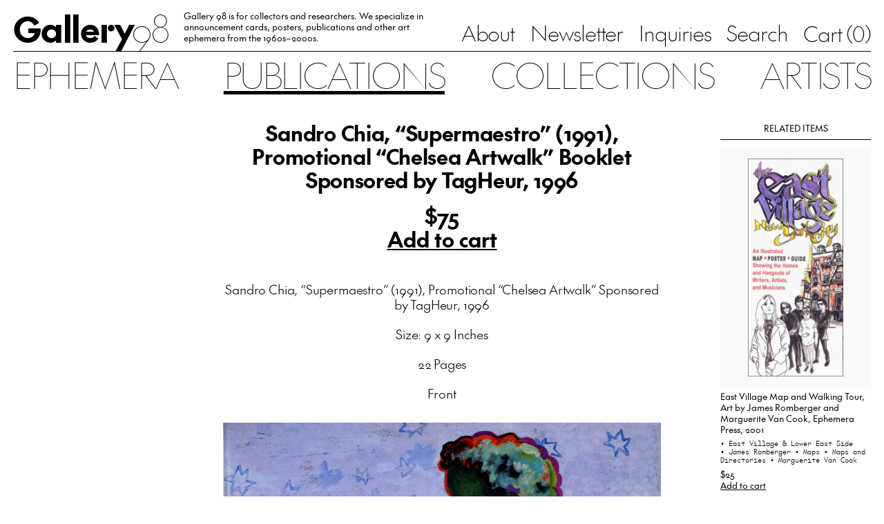

--- FILE ---
content_type: text/html; charset=UTF-8
request_url: https://gallery98.org/2022/sandro-chia-supermaestro-1991-promotional-chelsea-artwalk-booklet-sponsored-by-tagheur-1996/
body_size: 21135
content:
<!doctype html>
<html 
  lang="en-US" 
  class="no-js no-svg the-post"
>
  <head>
      <meta charset="UTF-8" />
      <title>
        Gallery 98 
                  | Sandro Chia, &#8220;Supermaestro&#8221; (1991), Promotional &#8220;Chelsea Artwalk&#8221; Booklet Sponsored by TagHeur, 1996
              </title>
      <meta http-equiv="Content-Type" content="text/html; charset=UTF-8" />
      <meta name="viewport" content="width=device-width, initial-scale=1">

              <link rel="icon" href="https://gallery98.org/wp-content/uploads/2023/08/favicon_black.png">
                  <script type="text/javascript">
            if (window.matchMedia && window.matchMedia('(prefers-color-scheme: dark)').matches) {
              var $favicon = document.documentElement.querySelector('link[rel="icon"]');
              if ($favicon) $favicon.href = "https://gallery98.org/wp-content/uploads/2023/08/favicon_white.png";
            }
          </script>
              
      <title>Sandro Chia, &#8220;Supermaestro&#8221; (1991), Promotional &#8220;Chelsea Artwalk&#8221; Booklet Sponsored by TagHeur, 1996 &#8211; Gallery 98</title>
<meta name='robots' content='max-image-preview:large' />
	<style>img:is([sizes="auto" i], [sizes^="auto," i]) { contain-intrinsic-size: 3000px 1500px }</style>
	<link rel="alternate" type="application/rss+xml" title="Gallery 98 &raquo; Feed" href="https://gallery98.org/feed/" />
<link rel="alternate" type="application/rss+xml" title="Gallery 98 &raquo; Comments Feed" href="https://gallery98.org/comments/feed/" />
<script type="text/javascript">
/* <![CDATA[ */
window._wpemojiSettings = {"baseUrl":"https:\/\/s.w.org\/images\/core\/emoji\/15.0.3\/72x72\/","ext":".png","svgUrl":"https:\/\/s.w.org\/images\/core\/emoji\/15.0.3\/svg\/","svgExt":".svg","source":{"concatemoji":"https:\/\/gallery98.org\/wp-includes\/js\/wp-emoji-release.min.js?ver=6.7.4"}};
/*! This file is auto-generated */
!function(i,n){var o,s,e;function c(e){try{var t={supportTests:e,timestamp:(new Date).valueOf()};sessionStorage.setItem(o,JSON.stringify(t))}catch(e){}}function p(e,t,n){e.clearRect(0,0,e.canvas.width,e.canvas.height),e.fillText(t,0,0);var t=new Uint32Array(e.getImageData(0,0,e.canvas.width,e.canvas.height).data),r=(e.clearRect(0,0,e.canvas.width,e.canvas.height),e.fillText(n,0,0),new Uint32Array(e.getImageData(0,0,e.canvas.width,e.canvas.height).data));return t.every(function(e,t){return e===r[t]})}function u(e,t,n){switch(t){case"flag":return n(e,"\ud83c\udff3\ufe0f\u200d\u26a7\ufe0f","\ud83c\udff3\ufe0f\u200b\u26a7\ufe0f")?!1:!n(e,"\ud83c\uddfa\ud83c\uddf3","\ud83c\uddfa\u200b\ud83c\uddf3")&&!n(e,"\ud83c\udff4\udb40\udc67\udb40\udc62\udb40\udc65\udb40\udc6e\udb40\udc67\udb40\udc7f","\ud83c\udff4\u200b\udb40\udc67\u200b\udb40\udc62\u200b\udb40\udc65\u200b\udb40\udc6e\u200b\udb40\udc67\u200b\udb40\udc7f");case"emoji":return!n(e,"\ud83d\udc26\u200d\u2b1b","\ud83d\udc26\u200b\u2b1b")}return!1}function f(e,t,n){var r="undefined"!=typeof WorkerGlobalScope&&self instanceof WorkerGlobalScope?new OffscreenCanvas(300,150):i.createElement("canvas"),a=r.getContext("2d",{willReadFrequently:!0}),o=(a.textBaseline="top",a.font="600 32px Arial",{});return e.forEach(function(e){o[e]=t(a,e,n)}),o}function t(e){var t=i.createElement("script");t.src=e,t.defer=!0,i.head.appendChild(t)}"undefined"!=typeof Promise&&(o="wpEmojiSettingsSupports",s=["flag","emoji"],n.supports={everything:!0,everythingExceptFlag:!0},e=new Promise(function(e){i.addEventListener("DOMContentLoaded",e,{once:!0})}),new Promise(function(t){var n=function(){try{var e=JSON.parse(sessionStorage.getItem(o));if("object"==typeof e&&"number"==typeof e.timestamp&&(new Date).valueOf()<e.timestamp+604800&&"object"==typeof e.supportTests)return e.supportTests}catch(e){}return null}();if(!n){if("undefined"!=typeof Worker&&"undefined"!=typeof OffscreenCanvas&&"undefined"!=typeof URL&&URL.createObjectURL&&"undefined"!=typeof Blob)try{var e="postMessage("+f.toString()+"("+[JSON.stringify(s),u.toString(),p.toString()].join(",")+"));",r=new Blob([e],{type:"text/javascript"}),a=new Worker(URL.createObjectURL(r),{name:"wpTestEmojiSupports"});return void(a.onmessage=function(e){c(n=e.data),a.terminate(),t(n)})}catch(e){}c(n=f(s,u,p))}t(n)}).then(function(e){for(var t in e)n.supports[t]=e[t],n.supports.everything=n.supports.everything&&n.supports[t],"flag"!==t&&(n.supports.everythingExceptFlag=n.supports.everythingExceptFlag&&n.supports[t]);n.supports.everythingExceptFlag=n.supports.everythingExceptFlag&&!n.supports.flag,n.DOMReady=!1,n.readyCallback=function(){n.DOMReady=!0}}).then(function(){return e}).then(function(){var e;n.supports.everything||(n.readyCallback(),(e=n.source||{}).concatemoji?t(e.concatemoji):e.wpemoji&&e.twemoji&&(t(e.twemoji),t(e.wpemoji)))}))}((window,document),window._wpemojiSettings);
/* ]]> */
</script>

<style id='wp-emoji-styles-inline-css' type='text/css'>

	img.wp-smiley, img.emoji {
		display: inline !important;
		border: none !important;
		box-shadow: none !important;
		height: 1em !important;
		width: 1em !important;
		margin: 0 0.07em !important;
		vertical-align: -0.1em !important;
		background: none !important;
		padding: 0 !important;
	}
</style>
<link rel='stylesheet' id='wp-block-library-css' href='https://gallery98.org/wp-includes/css/dist/block-library/style.min.css?ver=6.7.4' type='text/css' media='all' />
<style id='classic-theme-styles-inline-css' type='text/css'>
/*! This file is auto-generated */
.wp-block-button__link{color:#fff;background-color:#32373c;border-radius:9999px;box-shadow:none;text-decoration:none;padding:calc(.667em + 2px) calc(1.333em + 2px);font-size:1.125em}.wp-block-file__button{background:#32373c;color:#fff;text-decoration:none}
</style>
<style id='global-styles-inline-css' type='text/css'>
:root{--wp--preset--aspect-ratio--square: 1;--wp--preset--aspect-ratio--4-3: 4/3;--wp--preset--aspect-ratio--3-4: 3/4;--wp--preset--aspect-ratio--3-2: 3/2;--wp--preset--aspect-ratio--2-3: 2/3;--wp--preset--aspect-ratio--16-9: 16/9;--wp--preset--aspect-ratio--9-16: 9/16;--wp--preset--color--black: #000000;--wp--preset--color--cyan-bluish-gray: #abb8c3;--wp--preset--color--white: #ffffff;--wp--preset--color--pale-pink: #f78da7;--wp--preset--color--vivid-red: #cf2e2e;--wp--preset--color--luminous-vivid-orange: #ff6900;--wp--preset--color--luminous-vivid-amber: #fcb900;--wp--preset--color--light-green-cyan: #7bdcb5;--wp--preset--color--vivid-green-cyan: #00d084;--wp--preset--color--pale-cyan-blue: #8ed1fc;--wp--preset--color--vivid-cyan-blue: #0693e3;--wp--preset--color--vivid-purple: #9b51e0;--wp--preset--gradient--vivid-cyan-blue-to-vivid-purple: linear-gradient(135deg,rgba(6,147,227,1) 0%,rgb(155,81,224) 100%);--wp--preset--gradient--light-green-cyan-to-vivid-green-cyan: linear-gradient(135deg,rgb(122,220,180) 0%,rgb(0,208,130) 100%);--wp--preset--gradient--luminous-vivid-amber-to-luminous-vivid-orange: linear-gradient(135deg,rgba(252,185,0,1) 0%,rgba(255,105,0,1) 100%);--wp--preset--gradient--luminous-vivid-orange-to-vivid-red: linear-gradient(135deg,rgba(255,105,0,1) 0%,rgb(207,46,46) 100%);--wp--preset--gradient--very-light-gray-to-cyan-bluish-gray: linear-gradient(135deg,rgb(238,238,238) 0%,rgb(169,184,195) 100%);--wp--preset--gradient--cool-to-warm-spectrum: linear-gradient(135deg,rgb(74,234,220) 0%,rgb(151,120,209) 20%,rgb(207,42,186) 40%,rgb(238,44,130) 60%,rgb(251,105,98) 80%,rgb(254,248,76) 100%);--wp--preset--gradient--blush-light-purple: linear-gradient(135deg,rgb(255,206,236) 0%,rgb(152,150,240) 100%);--wp--preset--gradient--blush-bordeaux: linear-gradient(135deg,rgb(254,205,165) 0%,rgb(254,45,45) 50%,rgb(107,0,62) 100%);--wp--preset--gradient--luminous-dusk: linear-gradient(135deg,rgb(255,203,112) 0%,rgb(199,81,192) 50%,rgb(65,88,208) 100%);--wp--preset--gradient--pale-ocean: linear-gradient(135deg,rgb(255,245,203) 0%,rgb(182,227,212) 50%,rgb(51,167,181) 100%);--wp--preset--gradient--electric-grass: linear-gradient(135deg,rgb(202,248,128) 0%,rgb(113,206,126) 100%);--wp--preset--gradient--midnight: linear-gradient(135deg,rgb(2,3,129) 0%,rgb(40,116,252) 100%);--wp--preset--font-size--small: 13px;--wp--preset--font-size--medium: 20px;--wp--preset--font-size--large: 36px;--wp--preset--font-size--x-large: 42px;--wp--preset--spacing--20: 0.44rem;--wp--preset--spacing--30: 0.67rem;--wp--preset--spacing--40: 1rem;--wp--preset--spacing--50: 1.5rem;--wp--preset--spacing--60: 2.25rem;--wp--preset--spacing--70: 3.38rem;--wp--preset--spacing--80: 5.06rem;--wp--preset--shadow--natural: 6px 6px 9px rgba(0, 0, 0, 0.2);--wp--preset--shadow--deep: 12px 12px 50px rgba(0, 0, 0, 0.4);--wp--preset--shadow--sharp: 6px 6px 0px rgba(0, 0, 0, 0.2);--wp--preset--shadow--outlined: 6px 6px 0px -3px rgba(255, 255, 255, 1), 6px 6px rgba(0, 0, 0, 1);--wp--preset--shadow--crisp: 6px 6px 0px rgba(0, 0, 0, 1);}:where(.is-layout-flex){gap: 0.5em;}:where(.is-layout-grid){gap: 0.5em;}body .is-layout-flex{display: flex;}.is-layout-flex{flex-wrap: wrap;align-items: center;}.is-layout-flex > :is(*, div){margin: 0;}body .is-layout-grid{display: grid;}.is-layout-grid > :is(*, div){margin: 0;}:where(.wp-block-columns.is-layout-flex){gap: 2em;}:where(.wp-block-columns.is-layout-grid){gap: 2em;}:where(.wp-block-post-template.is-layout-flex){gap: 1.25em;}:where(.wp-block-post-template.is-layout-grid){gap: 1.25em;}.has-black-color{color: var(--wp--preset--color--black) !important;}.has-cyan-bluish-gray-color{color: var(--wp--preset--color--cyan-bluish-gray) !important;}.has-white-color{color: var(--wp--preset--color--white) !important;}.has-pale-pink-color{color: var(--wp--preset--color--pale-pink) !important;}.has-vivid-red-color{color: var(--wp--preset--color--vivid-red) !important;}.has-luminous-vivid-orange-color{color: var(--wp--preset--color--luminous-vivid-orange) !important;}.has-luminous-vivid-amber-color{color: var(--wp--preset--color--luminous-vivid-amber) !important;}.has-light-green-cyan-color{color: var(--wp--preset--color--light-green-cyan) !important;}.has-vivid-green-cyan-color{color: var(--wp--preset--color--vivid-green-cyan) !important;}.has-pale-cyan-blue-color{color: var(--wp--preset--color--pale-cyan-blue) !important;}.has-vivid-cyan-blue-color{color: var(--wp--preset--color--vivid-cyan-blue) !important;}.has-vivid-purple-color{color: var(--wp--preset--color--vivid-purple) !important;}.has-black-background-color{background-color: var(--wp--preset--color--black) !important;}.has-cyan-bluish-gray-background-color{background-color: var(--wp--preset--color--cyan-bluish-gray) !important;}.has-white-background-color{background-color: var(--wp--preset--color--white) !important;}.has-pale-pink-background-color{background-color: var(--wp--preset--color--pale-pink) !important;}.has-vivid-red-background-color{background-color: var(--wp--preset--color--vivid-red) !important;}.has-luminous-vivid-orange-background-color{background-color: var(--wp--preset--color--luminous-vivid-orange) !important;}.has-luminous-vivid-amber-background-color{background-color: var(--wp--preset--color--luminous-vivid-amber) !important;}.has-light-green-cyan-background-color{background-color: var(--wp--preset--color--light-green-cyan) !important;}.has-vivid-green-cyan-background-color{background-color: var(--wp--preset--color--vivid-green-cyan) !important;}.has-pale-cyan-blue-background-color{background-color: var(--wp--preset--color--pale-cyan-blue) !important;}.has-vivid-cyan-blue-background-color{background-color: var(--wp--preset--color--vivid-cyan-blue) !important;}.has-vivid-purple-background-color{background-color: var(--wp--preset--color--vivid-purple) !important;}.has-black-border-color{border-color: var(--wp--preset--color--black) !important;}.has-cyan-bluish-gray-border-color{border-color: var(--wp--preset--color--cyan-bluish-gray) !important;}.has-white-border-color{border-color: var(--wp--preset--color--white) !important;}.has-pale-pink-border-color{border-color: var(--wp--preset--color--pale-pink) !important;}.has-vivid-red-border-color{border-color: var(--wp--preset--color--vivid-red) !important;}.has-luminous-vivid-orange-border-color{border-color: var(--wp--preset--color--luminous-vivid-orange) !important;}.has-luminous-vivid-amber-border-color{border-color: var(--wp--preset--color--luminous-vivid-amber) !important;}.has-light-green-cyan-border-color{border-color: var(--wp--preset--color--light-green-cyan) !important;}.has-vivid-green-cyan-border-color{border-color: var(--wp--preset--color--vivid-green-cyan) !important;}.has-pale-cyan-blue-border-color{border-color: var(--wp--preset--color--pale-cyan-blue) !important;}.has-vivid-cyan-blue-border-color{border-color: var(--wp--preset--color--vivid-cyan-blue) !important;}.has-vivid-purple-border-color{border-color: var(--wp--preset--color--vivid-purple) !important;}.has-vivid-cyan-blue-to-vivid-purple-gradient-background{background: var(--wp--preset--gradient--vivid-cyan-blue-to-vivid-purple) !important;}.has-light-green-cyan-to-vivid-green-cyan-gradient-background{background: var(--wp--preset--gradient--light-green-cyan-to-vivid-green-cyan) !important;}.has-luminous-vivid-amber-to-luminous-vivid-orange-gradient-background{background: var(--wp--preset--gradient--luminous-vivid-amber-to-luminous-vivid-orange) !important;}.has-luminous-vivid-orange-to-vivid-red-gradient-background{background: var(--wp--preset--gradient--luminous-vivid-orange-to-vivid-red) !important;}.has-very-light-gray-to-cyan-bluish-gray-gradient-background{background: var(--wp--preset--gradient--very-light-gray-to-cyan-bluish-gray) !important;}.has-cool-to-warm-spectrum-gradient-background{background: var(--wp--preset--gradient--cool-to-warm-spectrum) !important;}.has-blush-light-purple-gradient-background{background: var(--wp--preset--gradient--blush-light-purple) !important;}.has-blush-bordeaux-gradient-background{background: var(--wp--preset--gradient--blush-bordeaux) !important;}.has-luminous-dusk-gradient-background{background: var(--wp--preset--gradient--luminous-dusk) !important;}.has-pale-ocean-gradient-background{background: var(--wp--preset--gradient--pale-ocean) !important;}.has-electric-grass-gradient-background{background: var(--wp--preset--gradient--electric-grass) !important;}.has-midnight-gradient-background{background: var(--wp--preset--gradient--midnight) !important;}.has-small-font-size{font-size: var(--wp--preset--font-size--small) !important;}.has-medium-font-size{font-size: var(--wp--preset--font-size--medium) !important;}.has-large-font-size{font-size: var(--wp--preset--font-size--large) !important;}.has-x-large-font-size{font-size: var(--wp--preset--font-size--x-large) !important;}
:where(.wp-block-post-template.is-layout-flex){gap: 1.25em;}:where(.wp-block-post-template.is-layout-grid){gap: 1.25em;}
:where(.wp-block-columns.is-layout-flex){gap: 2em;}:where(.wp-block-columns.is-layout-grid){gap: 2em;}
:root :where(.wp-block-pullquote){font-size: 1.5em;line-height: 1.6;}
</style>
<link rel='stylesheet' id='contact-form-7-css' href='https://gallery98.org/wp-content/plugins/contact-form-7/includes/css/styles.css?ver=6.0.1' type='text/css' media='all' />
<link rel='stylesheet' id='style-css' href='https://gallery98.org/wp-content/themes/gallery-98/assets/bundle.css?ver=1694041762' type='text/css' media='all' />
<link rel='stylesheet' id='relevanssi-live-search-css' href='https://gallery98.org/wp-content/plugins/relevanssi-live-ajax-search/assets/styles/style.css?ver=2.5' type='text/css' media='all' />
<script type="text/javascript" src="https://gallery98.org/wp-includes/js/jquery/jquery.min.js?ver=3.7.1" id="jquery-core-js"></script>
<script type="text/javascript" src="https://gallery98.org/wp-includes/js/jquery/jquery-migrate.min.js?ver=3.4.1" id="jquery-migrate-js"></script>
<link rel="https://api.w.org/" href="https://gallery98.org/wp-json/" /><link rel="alternate" title="JSON" type="application/json" href="https://gallery98.org/wp-json/wp/v2/posts/57336" /><link rel="EditURI" type="application/rsd+xml" title="RSD" href="https://gallery98.org/xmlrpc.php?rsd" />
<meta name="generator" content="WordPress 6.7.4" />
<link rel="canonical" href="https://gallery98.org/2022/sandro-chia-supermaestro-1991-promotional-chelsea-artwalk-booklet-sponsored-by-tagheur-1996/" />
<link rel='shortlink' href='https://gallery98.org/?p=57336' />
<link rel="alternate" title="oEmbed (JSON)" type="application/json+oembed" href="https://gallery98.org/wp-json/oembed/1.0/embed?url=https%3A%2F%2Fgallery98.org%2F2022%2Fsandro-chia-supermaestro-1991-promotional-chelsea-artwalk-booklet-sponsored-by-tagheur-1996%2F" />
<link rel="alternate" title="oEmbed (XML)" type="text/xml+oembed" href="https://gallery98.org/wp-json/oembed/1.0/embed?url=https%3A%2F%2Fgallery98.org%2F2022%2Fsandro-chia-supermaestro-1991-promotional-chelsea-artwalk-booklet-sponsored-by-tagheur-1996%2F&#038;format=xml" />
		<script type="text/javascript">
			var _statcounter = _statcounter || [];
			_statcounter.push({"tags": {"author": "gallery"}});
		</script>
		<meta name="p:domain_verify" content="e0626b82616f46ff0365bd523892735a"/>

<!-- START - Open Graph and Twitter Card Tags 3.3.3 -->
 <!-- Facebook Open Graph -->
  <meta property="og:locale" content="en_US"/>
  <meta property="og:site_name" content="Gallery 98"/>
  <meta property="og:title" content="Sandro Chia, &quot;Supermaestro&quot; (1991), Promotional &quot;Chelsea Artwalk&quot; Booklet Sponsored by TagHeur, 1996"/>
  <meta property="og:url" content="https://gallery98.org/2022/sandro-chia-supermaestro-1991-promotional-chelsea-artwalk-booklet-sponsored-by-tagheur-1996/"/>
  <meta property="og:type" content="article"/>
  <meta property="og:description" content="Sandro Chia, &quot;Supermaestro&quot; (1991), Promotional &quot;Chelsea Artwalk&quot; Sponsored by TagHeur, 1996



Size: 9 x 9 Inches



22 Pages



Front







Inside











Back"/>
  <meta property="og:image" content="https://gallery98.org/wp-content/uploads/2022/03/scans809-4.jpg"/>
  <meta property="og:image:url" content="https://gallery98.org/wp-content/uploads/2022/03/scans809-4.jpg"/>
  <meta property="og:image:secure_url" content="https://gallery98.org/wp-content/uploads/2022/03/scans809-4.jpg"/>
  <meta property="article:published_time" content="2022-03-23T14:48:09-04:00"/>
  <meta property="article:modified_time" content="2023-07-19T11:40:32-04:00" />
  <meta property="og:updated_time" content="2023-07-19T11:40:32-04:00" />
  <meta property="article:section" content="Maps and Directories"/>
  <meta property="article:section" content="Sandro Chia"/>
 <!-- Google+ / Schema.org -->
 <!-- Twitter Cards -->
  <meta name="twitter:title" content="Sandro Chia, &quot;Supermaestro&quot; (1991), Promotional &quot;Chelsea Artwalk&quot; Booklet Sponsored by TagHeur, 1996"/>
  <meta name="twitter:url" content="https://gallery98.org/2022/sandro-chia-supermaestro-1991-promotional-chelsea-artwalk-booklet-sponsored-by-tagheur-1996/"/>
  <meta name="twitter:description" content="Sandro Chia, &quot;Supermaestro&quot; (1991), Promotional &quot;Chelsea Artwalk&quot; Sponsored by TagHeur, 1996



Size: 9 x 9 Inches



22 Pages



Front







Inside











Back"/>
  <meta name="twitter:image" content="https://gallery98.org/wp-content/uploads/2022/03/scans809-4.jpg"/>
  <meta name="twitter:card" content="summary_large_image"/>
 <!-- SEO -->
 <!-- Misc. tags -->
 <!-- is_singular -->
<!-- END - Open Graph and Twitter Card Tags 3.3.3 -->
	

  </head>

	<body 
    class="ch-sans-base antialiased oldstyle-nums flex flex-col min-h-screen"
		data-template="base.twig"
	>
          <script>
        window.SnipcartSettings = {
          publicApiKey: "YjFhODFmMWItNTQyMi00MDJkLWJhMWItMGU0MTk1MGUwZWFmNjM4MjcxOTc3OTAwMDgyNDY5",
          loadStrategy: "manual",
          modalStyle: 'side',
          templatesUrl: '/wp-content/themes/gallery-98/snipcart-templates/overrides.html'
        };

        (function(){var c,d;(d=(c=window.SnipcartSettings).version)!=null||(c.version="3.0");var s,S;(S=(s=window.SnipcartSettings).timeoutDuration)!=null||(s.timeoutDuration=2750);var l,p;(p=(l=window.SnipcartSettings).domain)!=null||(l.domain="cdn.snipcart.com");var w,u;(u=(w=window.SnipcartSettings).protocol)!=null||(w.protocol="https");var m,g;(g=(m=window.SnipcartSettings).loadCSS)!=null||(m.loadCSS=!0);var y=window.SnipcartSettings.version.includes("v3.0.0-ci")||window.SnipcartSettings.version!="3.0"&&window.SnipcartSettings.version.localeCompare("3.4.0",void 0,{numeric:!0,sensitivity:"base"})===-1,f=["focus","mouseover","touchmove","scroll","keydown"];window.LoadSnipcart=o;document.readyState==="loading"?document.addEventListener("DOMContentLoaded",r):r();function r(){window.SnipcartSettings.loadStrategy?window.SnipcartSettings.loadStrategy==="on-user-interaction"&&(f.forEach(function(t){return document.addEventListener(t,o)}),setTimeout(o,window.SnipcartSettings.timeoutDuration)):o()}var a=!1;function o(){if(a)return;a=!0;let t=document.getElementsByTagName("head")[0],n=document.querySelector("#snipcart"),i=document.querySelector('src[src^="'.concat(window.SnipcartSettings.protocol,"://").concat(window.SnipcartSettings.domain,'"][src$="snipcart.js"]')),e=document.querySelector('link[href^="'.concat(window.SnipcartSettings.protocol,"://").concat(window.SnipcartSettings.domain,'"][href$="snipcart.css"]'));n||(n=document.createElement("div"),n.id="snipcart",n.setAttribute("hidden","true"),document.body.appendChild(n)),h(n),i||(i=document.createElement("script"),i.src="".concat(window.SnipcartSettings.protocol,"://").concat(window.SnipcartSettings.domain,"/themes/v").concat(window.SnipcartSettings.version,"/default/snipcart.js"),i.async=!0,t.appendChild(i)),!e&&window.SnipcartSettings.loadCSS&&(e=document.createElement("link"),e.rel="stylesheet",e.type="text/css",e.href="".concat(window.SnipcartSettings.protocol,"://").concat(window.SnipcartSettings.domain,"/themes/v").concat(window.SnipcartSettings.version,"/default/snipcart.css"),t.prepend(e)),f.forEach(function(v){return document.removeEventListener(v,o)})}function h(t){!y||(t.dataset.apiKey=window.SnipcartSettings.publicApiKey,window.SnipcartSettings.addProductBehavior&&(t.dataset.configAddProductBehavior=window.SnipcartSettings.addProductBehavior),window.SnipcartSettings.modalStyle&&(t.dataset.configModalStyle=window.SnipcartSettings.modalStyle),window.SnipcartSettings.currency&&(t.dataset.currency=window.SnipcartSettings.currency),window.SnipcartSettings.templatesUrl&&(t.dataset.templatesUrl=window.SnipcartSettings.templatesUrl))}})();

        window.LoadSnipcart()
      </script>
              <script>window.snipcart_no_rates_found = 'Please review your shipping address or contact us at info@gallery98.org for other shipping options. It is possible an item in your order requires special handling.'</script>
    
    <header 
  id="nav" 
  class="w-full px-page hidden lg:block"
>
  <div class="nav-top flex justify-between items-end border-b border-black h-full pt-3 pb-3.5">
    <div class="left flex flex-1 items-end h-full w-auto">
      <a 
        href="/" 
        class="gallery-98-logo text-2xl"
      ><span>Gallery</span><span>98</span></a>

              <div class="hidden xl:block"><div class="header-text max-w-[27.5rem] line-clamp-3 pb-[0.075em] overflow-hidden mx-7">Gallery 98 is for collectors and researchers. We specialize in announcement cards, posters, publications and other art ephemera from the 1960s–2000s.</div></div>
          </div>

    <nav class="hidden lg:block sub-menu">
      <ul class="flex space-x-7 whitespace-nowrap ch-sans-xl">
                  
          
          <li>
            <a 
              href="https://gallery98.org/about/"
              class=""
            >About</a>
          </li>
                  
                                
          <li>
            <a 
              href="https://gallery98.org/newsletter/"
              class=""
            >Newsletter</a>
          </li>
                  
          
          <li>
            <a 
              href="https://gallery98.org/inquiries/"
              class=""
            >Inquiries</a>
          </li>
                  
                                
          <li>
            <a 
              href="/search"
              class=""
            >Search</a>
          </li>
        
                <li>
          <button
            class="snipcart-checkout ch-sans-xl font-feature-case"
          >Cart (<span class="snipcart-items-count ch-mono-xl">0</span>)</button>
        </li>
              </ul>
    </nav>
  </div>

  <nav class="main-menu hidden lg:block pt-1.5 sticky top-0">
    <ul class="flex justify-between items-center ch-sans-2xl uppercase">
  <li class=""><a href="/ephemera" class="">Ephemera</a></li>
  <li class=""><a href="/publications" class=" active">Publications</a></li>
  <li class=""><a href="/collections" class="">Collections</a></li>
  <li class=""><a href="/artists" class="">Artists</a></li>
</ul>  </nav>
</header>    <header id="mobile-nav" class="w-full bg-white px-page lg:hidden relative" data-component="mobile-navigation">
  <div class="flex items-center gap-gutter-x pt-4 pb-3">
    <div class="main-mobile-nav relative flex items-center flex-1">
      <a 
        href="/" 
        class="gallery-98-logo text-2xl"
      ><span>Gallery</span><span>98</span></a>
    </div>
    
        <button 
      href="/cart"
      class="snipcart-checkout snipcart-checkout--with-icon ch-sans-lg font-feature-case"
      data-count="0"
    ><span class="snipcart-items-count ch-mono-lg">0</span></button>
    
    <button data-mobile-toggle>Menu</button>
  </div>
  
  <nav class="mobile-menu py-6 flex-col overflow-auto">
    <div class="flex-1 flex flex-col justify-center items-center">
      <ul class="text-center ch-sans-2xl uppercase">
  <li class=""><a href="/ephemera" class="">Ephemera</a></li>
  <li class=""><a href="/publications" class=" active">Publications</a></li>
  <li class=""><a href="/collections" class="">Collections</a></li>
  <li class=""><a href="/artists" class="">Artists</a></li>
</ul>
      <ul class="text-center ch-sans-2xl pt-[0.5em]">
                  
          
          <li>
            <a 
              href="https://gallery98.org/about/"
              class=""
            >About</a>
          </li>
                  
                                
          <li>
            <a 
              href="https://gallery98.org/newsletter/"
              class=""
            >Newsletter</a>
          </li>
                  
          
          <li>
            <a 
              href="https://gallery98.org/inquiries/"
              class=""
            >Inquiries</a>
          </li>
                  
                                
          <li>
            <a 
              href="/search"
              class=""
            >Search</a>
          </li>
        
                <li>
          <button 
            href="/cart"
            class="snipcart-checkout ch-sans-2xl font-feature-case"
          >Cart (<span class="snipcart-items-count ch-mono-2xl">0</span>)</button>
        </li>
              </ul>
      
    </div>

          <div class="text-center pt-6 flex-none">Gallery 98 is for collectors and researchers. We specialize in announcement cards, posters, publications and other art ephemera from the 1960s–2000s.</div>
      </nav>
</header>
		<main role="main" class="px-page pt-7 pb-20 lg:pb-28 flex-grow flex flex-col">
				<div class="item-single gallery98-divide space-y-14 pt-4">
    
    <div class="flex justify-between flex-wrap lg:flex-nowrap" data-component="single-item">
      
      <div id="collections" class="hidden lg:block lg:w-68">
              </div>

      <div id="content" class="post-content w-full lg:flex-1 max-w-3xl xl:max-w-text lg:px-gutter-x pt-2 mx-auto">
        <div class="space-y-14" data-content>
        
        <div class="text-center ch-sans-bold-xl space-y-lh-1/2">
          <h1>Sandro Chia, &#8220;Supermaestro&#8221; (1991), Promotional &#8220;Chelsea Artwalk&#8221; Booklet Sponsored by TagHeur, 1996</h1>

                      <div>
              <p>$75</p>
              <button 
                class="snipcart-add-item underline lg:hover:no-underline"
                data-item-id="57336"
                data-item-price="75"
                data-item-weight="100"
                data-item-name="Sandro Chia, &#8220;Supermaestro&#8221; (1991), Promotional &#8220;Chelsea Artwalk&#8221; Booklet Sponsored by TagHeur, 1996"
                data-item-image="https://gallery98.org/wp-content/uploads/2022/03/scans809-4-300x293.jpg"
                data-item-max-quantity="1"
                data-item-url="https://gallery98.org/2022/sandro-chia-supermaestro-1991-promotional-chelsea-artwalk-booklet-sponsored-by-tagheur-1996/"
              >Add to cart</button>
            </div>
                  </div>
        
        <section class="ch-sans-lg rich-text text-center">
          
<p>Sandro Chia, &#8220;Supermaestro&#8221; (1991), Promotional &#8220;Chelsea Artwalk&#8221; Sponsored by TagHeur, 1996</p>



<p>Size: 9 x 9 Inches</p>



<p>22 Pages</p>



<p>Front</p>



<figure class="wp-block-image size-large"><img width="800" height="782" class="wp-image-57337 lazyload" data-src="https://gallery98.org/wp-content/uploads/2022/03/scans809-4.jpg" alt="" srcset="https://gallery98.org/wp-content/uploads/2022/03/scans809-4.jpg 800w, https://gallery98.org/wp-content/uploads/2022/03/scans809-4-300x293.jpg 300w, https://gallery98.org/wp-content/uploads/2022/03/scans809-4-700x684.jpg 700w, https://gallery98.org/wp-content/uploads/2022/03/scans809-4-768x751.jpg 768w" sizes="(max-width: 800px) 100vw, 800px" /></figure>



<p>Inside</p>



<figure class="wp-block-image size-large"><img width="800" height="787" class="wp-image-57338 lazyload" data-src="https://gallery98.org/wp-content/uploads/2022/03/scans811-2.jpg" alt="" srcset="https://gallery98.org/wp-content/uploads/2022/03/scans811-2.jpg 800w, https://gallery98.org/wp-content/uploads/2022/03/scans811-2-700x689.jpg 700w, https://gallery98.org/wp-content/uploads/2022/03/scans811-2-300x295.jpg 300w, https://gallery98.org/wp-content/uploads/2022/03/scans811-2-768x756.jpg 768w" sizes="(max-width: 800px) 100vw, 800px" /></figure>



<figure class="wp-block-image size-large"><img width="800" height="787" class="wp-image-57339 lazyload" data-src="https://gallery98.org/wp-content/uploads/2022/03/scans812-2.jpg" alt="" srcset="https://gallery98.org/wp-content/uploads/2022/03/scans812-2.jpg 800w, https://gallery98.org/wp-content/uploads/2022/03/scans812-2-700x689.jpg 700w, https://gallery98.org/wp-content/uploads/2022/03/scans812-2-300x295.jpg 300w, https://gallery98.org/wp-content/uploads/2022/03/scans812-2-768x756.jpg 768w" sizes="(max-width: 800px) 100vw, 800px" /></figure>



<p>Back</p>



<figure class="wp-block-image size-large"><img width="800" height="782" class="wp-image-57340 lazyload" data-src="https://gallery98.org/wp-content/uploads/2022/03/scans810-3.jpg" alt="" srcset="https://gallery98.org/wp-content/uploads/2022/03/scans810-3.jpg 800w, https://gallery98.org/wp-content/uploads/2022/03/scans810-3-700x684.jpg 700w, https://gallery98.org/wp-content/uploads/2022/03/scans810-3-300x293.jpg 300w, https://gallery98.org/wp-content/uploads/2022/03/scans810-3-768x751.jpg 768w" sizes="(max-width: 800px) 100vw, 800px" /></figure>

        </section>

                  <section class="terms flex flex-wrap justify-center gap-2.5">
                                          <a 
                  href="https://gallery98.org/category/maps-directories/" 
                  class="gallery98-ui__chiclet ch-mono-sm block"
                >Maps and Directories </a>
                                                        <a 
                  href="https://gallery98.org/category/sandro-chia/" 
                  class="gallery98-ui__chiclet ch-mono-sm block"
                >Sandro Chia </a>
                                    </section>
        
        </div>
      </div>

      <div id="related-items" class="hidden lg:block lg:w-68">
              <div data-related>
          <h2 class="uppercase border-b text-center py-2.5">Related Items</h2>
          <div class="space-y-7 py-3.5">
                          <div data-related-item>
              
  

<div data-sublink>
      
                                   

<div class="image-sizer w-full ">
  <div 
    class="inner relative" 
    style="padding-bottom: 160%;"
  >
    <div class="image-wrapper absolute top-0 left-0 w-full h-full bg-[#f9f9f9] p-5">
              <img 
          data-src="https://gallery98.org/wp-content/uploads/2025/10/east-village-full-front.jpg" 
          data-srcset="https://gallery98.org/wp-content/uploads/2025/10/east-village-full-front.jpg 1170w, https://gallery98.org/wp-content/uploads/2025/10/east-village-full-front-439x1000.jpg 439w, https://gallery98.org/wp-content/uploads/2025/10/east-village-full-front-449x1024.jpg 449w, https://gallery98.org/wp-content/uploads/2025/10/east-village-full-front-300x684.jpg 300w, https://gallery98.org/wp-content/uploads/2025/10/east-village-full-front-768x1751.jpg 768w, https://gallery98.org/wp-content/uploads/2025/10/east-village-full-front-674x1536.jpg 674w, https://gallery98.org/wp-content/uploads/2025/10/east-village-full-front-898x2048.jpg 898w"
          data-sizes="auto"
          alt=""
          class="lazyload object-center w-full h-full enhance-visibility object-contain"
                  >
          </div>
  </div>
</div>  
      <h3 class="mt-1.5">
            <a href="https://gallery98.org/2025/east-village-map-and-walking-tour-art-by-james-romberger-and-marguerite-van-cook-ephemera-press-2001/" data-sublink-target>East Village Map and Walking Tour, Art by James Romberger and Marguerite Van Cook, Ephemera Press, 2001</a>
    </h3>
  </div>

  <div class="terms mt-2 ch-mono-sm">
                  <a 
          href="https://gallery98.org/category/east-village-lower-east-side/" 
          class=""
        >•&nbsp;East Village &amp; Lower East Side </a>
                        <a 
          href="https://gallery98.org/category/james-romberger/" 
          class=""
        >•&nbsp;James Romberger </a>
                        <a 
          href="https://gallery98.org/category/maps/" 
          class=""
        >•&nbsp;Maps </a>
                        <a 
          href="https://gallery98.org/category/maps-directories/" 
          class=""
        >•&nbsp;Maps and Directories </a>
                        <a 
          href="https://gallery98.org/category/marguerite-van-cook/" 
          class=""
        >•&nbsp;Marguerite Van Cook </a>
            </div>

<div class="mt-2">
      <p>$25</p>
    <button 
      class="snipcart-add-item underline lg:hover:no-underline"
      data-item-id="100240"
      data-item-price="25"
      data-item-weight="100"
      data-item-name="East Village Map and Walking Tour, Art by James Romberger and Marguerite Van Cook, Ephemera Press, 2001"
      data-item-image="https://gallery98.org/wp-content/uploads/2025/10/east-village-full-front-300x684.jpg"
      data-item-max-quantity="10"
      data-item-url="https://gallery98.org/2025/east-village-map-and-walking-tour-art-by-james-romberger-and-marguerite-van-cook-ephemera-press-2001/"
    >Add to cart</button>
  </div>              </div>
                          <div data-related-item>
              
  

<div data-sublink>
      
                                   

<div class="image-sizer w-full ">
  <div 
    class="inner relative" 
    style="padding-bottom: 160%;"
  >
    <div class="image-wrapper absolute top-0 left-0 w-full h-full bg-[#f9f9f9] p-5">
              <img 
          data-src="https://gallery98.org/wp-content/uploads/2025/04/img20250428_14034916.png" 
          data-srcset="https://gallery98.org/wp-content/uploads/2025/04/img20250428_14034916.png 1398w, https://gallery98.org/wp-content/uploads/2025/04/img20250428_14034916-420x1000.png 420w, https://gallery98.org/wp-content/uploads/2025/04/img20250428_14034916-430x1024.png 430w, https://gallery98.org/wp-content/uploads/2025/04/img20250428_14034916-300x715.png 300w, https://gallery98.org/wp-content/uploads/2025/04/img20250428_14034916-768x1830.png 768w, https://gallery98.org/wp-content/uploads/2025/04/img20250428_14034916-644x1536.png 644w, https://gallery98.org/wp-content/uploads/2025/04/img20250428_14034916-859x2048.png 859w"
          data-sizes="auto"
          alt=""
          class="lazyload object-center w-full h-full enhance-visibility object-contain"
                  >
          </div>
  </div>
</div>  
      <h3 class="mt-1.5">
            <a href="https://gallery98.org/2025/german-walks-traces-of-german-heritage-in-new-york-german-consulate-folded-map-guide-nd/" data-sublink-target>German Walks: Traces of German Heritage in New York, German Consulate, Folded Map/Guide, ND</a>
    </h3>
  </div>

  <div class="terms mt-2 ch-mono-sm">
                  <a 
          href="https://gallery98.org/category/maps-directories/" 
          class=""
        >•&nbsp;Maps and Directories </a>
            </div>

<div class="mt-2">
      <a 
      class="underline lg:hover:no-underline" 
      href="/inquiries?item=93999"
    >Request Price</a>
  </div>              </div>
                          <div data-related-item>
              
  

<div data-sublink>
      
            

<div class="image-sizer w-full ">
  <div 
    class="inner relative" 
    style="padding-bottom: 132.11910041178%;"
  >
    <div class="image-wrapper absolute top-0 left-0 w-full h-full bg-[#f9f9f9] ">
              <img 
          data-src="https://gallery98.org/wp-content/uploads/2025/04/img20250402_12273779.png" 
          data-srcset="https://gallery98.org/wp-content/uploads/2025/04/img20250402_12273779.png 3157w, https://gallery98.org/wp-content/uploads/2025/04/img20250402_12273779-700x925.png 700w, https://gallery98.org/wp-content/uploads/2025/04/img20250402_12273779-775x1024.png 775w, https://gallery98.org/wp-content/uploads/2025/04/img20250402_12273779-300x396.png 300w, https://gallery98.org/wp-content/uploads/2025/04/img20250402_12273779-768x1015.png 768w, https://gallery98.org/wp-content/uploads/2025/04/img20250402_12273779-1163x1536.png 1163w, https://gallery98.org/wp-content/uploads/2025/04/img20250402_12273779-1550x2048.png 1550w"
          data-sizes="auto"
          alt=""
          class="lazyload object-center w-full h-full enhance-visibility object-cover"
                  >
          </div>
  </div>
</div>  
      <h3 class="mt-1.5">
            <a href="https://gallery98.org/2025/happy-happy-with-roy-lichtenstein-keith-haring-crash-and-others-cover-by-sandro-chia-published-by-roland-hagenberg-144-page-book-1986/" data-sublink-target>Happy Happy (Coloring Book), with Roy Lichtenstein, Keith Haring, Crash and others, Cover by Sandro Chia, Published by Roland Hagenberg, 144-Page Book, 1986</a>
    </h3>
  </div>

  <div class="terms mt-2 ch-mono-sm">
                  <a 
          href="https://gallery98.org/category/keith-haring/" 
          class=""
        >•&nbsp;Keith Haring </a>
                        <a 
          href="https://gallery98.org/category/roland-hagenberg/" 
          class=""
        >•&nbsp;Roland Hagenberg </a>
                        <a 
          href="https://gallery98.org/category/roy-lichtenstein/" 
          class=""
        >•&nbsp;Roy Lichtenstein </a>
                        <a 
          href="https://gallery98.org/category/sandro-chia/" 
          class=""
        >•&nbsp;Sandro Chia </a>
            </div>

<div class="mt-2">
      <p class="text-red">Sold</p>
  </div>              </div>
                          <div data-related-item>
              
  

<div data-sublink>
      
                                   

<div class="image-sizer w-full ">
  <div 
    class="inner relative" 
    style="padding-bottom: 160%;"
  >
    <div class="image-wrapper absolute top-0 left-0 w-full h-full bg-[#f9f9f9] p-5">
              <img 
          data-src="https://gallery98.org/wp-content/uploads/2025/02/img20250204_16184598.png" 
          data-srcset="https://gallery98.org/wp-content/uploads/2025/02/img20250204_16184598.png 1555w, https://gallery98.org/wp-content/uploads/2025/02/img20250204_16184598-432x1000.png 432w, https://gallery98.org/wp-content/uploads/2025/02/img20250204_16184598-442x1024.png 442w, https://gallery98.org/wp-content/uploads/2025/02/img20250204_16184598-300x695.png 300w, https://gallery98.org/wp-content/uploads/2025/02/img20250204_16184598-768x1779.png 768w, https://gallery98.org/wp-content/uploads/2025/02/img20250204_16184598-663x1536.png 663w, https://gallery98.org/wp-content/uploads/2025/02/img20250204_16184598-884x2048.png 884w"
          data-sizes="auto"
          alt=""
          class="lazyload object-center w-full h-full enhance-visibility object-contain"
                  >
          </div>
  </div>
</div>  
      <h3 class="mt-1.5">
            <a href="https://gallery98.org/2025/harlem-usa-tourist-map-harlem-upper-manhattan-folded-map-guide-2000/" data-sublink-target>Harlem USA Tourist Map: Harlem &#038; Upper Manhattan, Folded Map &#038; Guide, 2000</a>
    </h3>
  </div>

  <div class="terms mt-2 ch-mono-sm">
                  <a 
          href="https://gallery98.org/category/african-diaspora/" 
          class=""
        >•&nbsp;African Diaspora </a>
                        <a 
          href="https://gallery98.org/category/maps-directories/" 
          class=""
        >•&nbsp;Maps and Directories </a>
            </div>

<div class="mt-2">
      <a 
      class="underline lg:hover:no-underline" 
      href="/inquiries?item=91906"
    >Request Price</a>
  </div>              </div>
                          <div data-related-item>
              
  

<div data-sublink>
      
            

<div class="image-sizer w-full ">
  <div 
    class="inner relative" 
    style="padding-bottom: 142.32067510549%;"
  >
    <div class="image-wrapper absolute top-0 left-0 w-full h-full bg-[#f9f9f9] ">
              <img 
          data-src="https://gallery98.org/wp-content/uploads/2025/02/img20250204_13160734.png" 
          data-srcset="https://gallery98.org/wp-content/uploads/2025/02/img20250204_13160734.png 2370w, https://gallery98.org/wp-content/uploads/2025/02/img20250204_13160734-700x996.png 700w, https://gallery98.org/wp-content/uploads/2025/02/img20250204_13160734-720x1024.png 720w, https://gallery98.org/wp-content/uploads/2025/02/img20250204_13160734-300x427.png 300w, https://gallery98.org/wp-content/uploads/2025/02/img20250204_13160734-768x1093.png 768w, https://gallery98.org/wp-content/uploads/2025/02/img20250204_13160734-1079x1536.png 1079w, https://gallery98.org/wp-content/uploads/2025/02/img20250204_13160734-1439x2048.png 1439w"
          data-sizes="auto"
          alt=""
          class="lazyload object-center w-full h-full enhance-visibility object-cover"
                  >
          </div>
  </div>
</div>  
      <h3 class="mt-1.5">
            <a href="https://gallery98.org/2025/a-walk-about-harlems-historical-sugar-hill-folded-historical-guide-and-map-2001/" data-sublink-target>A Walk About Harlem&#8217;s Historical Sugar Hill, Folded Historical Guide and Map, 2001</a>
    </h3>
  </div>

  <div class="terms mt-2 ch-mono-sm">
                  <a 
          href="https://gallery98.org/category/african-diaspora/" 
          class=""
        >•&nbsp;African Diaspora </a>
                        <a 
          href="https://gallery98.org/category/maps-directories/" 
          class=""
        >•&nbsp;Maps and Directories </a>
            </div>

<div class="mt-2">
      <p class="text-red">Sold</p>
  </div>              </div>
                          <div data-related-item>
              
  

<div data-sublink>
      
            

<div class="image-sizer w-full ">
  <div 
    class="inner relative" 
    style="padding-bottom: 133.37363966143%;"
  >
    <div class="image-wrapper absolute top-0 left-0 w-full h-full bg-[#f9f9f9] ">
              <img 
          data-src="https://gallery98.org/wp-content/uploads/2025/01/img20250122_14343976.png" 
          data-srcset="https://gallery98.org/wp-content/uploads/2025/01/img20250122_14343976.png 3308w, https://gallery98.org/wp-content/uploads/2025/01/img20250122_14343976-700x934.png 700w, https://gallery98.org/wp-content/uploads/2025/01/img20250122_14343976-768x1024.png 768w, https://gallery98.org/wp-content/uploads/2025/01/img20250122_14343976-300x400.png 300w, https://gallery98.org/wp-content/uploads/2025/01/img20250122_14343976-1152x1536.png 1152w, https://gallery98.org/wp-content/uploads/2025/01/img20250122_14343976-1536x2048.png 1536w"
          data-sizes="auto"
          alt=""
          class="lazyload object-center w-full h-full enhance-visibility object-cover"
                  >
          </div>
  </div>
</div>  
      <h3 class="mt-1.5">
            <a href="https://gallery98.org/2025/coenties-slip-exhibition-group-show-with-robert-indiana-ellsworth-kelly-agnes-martin-buecker-harpsichords-flyer-1973/" data-sublink-target>Coenties Slip Exhibition, Group Show with Robert Indiana, Ellsworth Kelly, Agnes Martin, Buecker &#038; Harpsichords, Flyer, 1973</a>
    </h3>
  </div>

  <div class="terms mt-2 ch-mono-sm">
                  <a 
          href="https://gallery98.org/category/agnes-martin/" 
          class=""
        >•&nbsp;Agnes Martin </a>
                        <a 
          href="https://gallery98.org/category/ellsworth-kelly/" 
          class=""
        >•&nbsp;Ellsworth Kelly </a>
                        <a 
          href="https://gallery98.org/category/maps-directories/" 
          class=""
        >•&nbsp;Maps and Directories </a>
                        <a 
          href="https://gallery98.org/category/robert-indiana/" 
          class=""
        >•&nbsp;Robert Indiana </a>
            </div>

<div class="mt-2">
      <p>$75</p>
    <button 
      class="snipcart-add-item underline lg:hover:no-underline"
      data-item-id="91562"
      data-item-price="75"
      data-item-weight="100"
      data-item-name="Coenties Slip Exhibition, Group Show with Robert Indiana, Ellsworth Kelly, Agnes Martin, Buecker &#038; Harpsichords, Flyer, 1973"
      data-item-image="https://gallery98.org/wp-content/uploads/2025/01/img20250122_14343976-300x400.png"
      data-item-max-quantity="1"
      data-item-url="https://gallery98.org/2025/coenties-slip-exhibition-group-show-with-robert-indiana-ellsworth-kelly-agnes-martin-buecker-harpsichords-flyer-1973/"
    >Add to cart</button>
  </div>              </div>
                          <div data-related-item>
              
  

<div data-sublink>
      
            

<div class="image-sizer w-full ">
  <div 
    class="inner relative" 
    style="padding-bottom: 128.25848849945%;"
  >
    <div class="image-wrapper absolute top-0 left-0 w-full h-full bg-[#f9f9f9] ">
              <img 
          data-src="https://gallery98.org/wp-content/uploads/2024/12/img20241220_14522400.png" 
          data-srcset="https://gallery98.org/wp-content/uploads/2024/12/img20241220_14522400.png 1826w, https://gallery98.org/wp-content/uploads/2024/12/img20241220_14522400-700x898.png 700w, https://gallery98.org/wp-content/uploads/2024/12/img20241220_14522400-798x1024.png 798w, https://gallery98.org/wp-content/uploads/2024/12/img20241220_14522400-300x385.png 300w, https://gallery98.org/wp-content/uploads/2024/12/img20241220_14522400-768x985.png 768w, https://gallery98.org/wp-content/uploads/2024/12/img20241220_14522400-1198x1536.png 1198w, https://gallery98.org/wp-content/uploads/2024/12/img20241220_14522400-1597x2048.png 1597w"
          data-sizes="auto"
          alt=""
          class="lazyload object-center w-full h-full enhance-visibility object-cover"
                  >
          </div>
  </div>
</div>  
      <h3 class="mt-1.5">
            <a href="https://gallery98.org/2024/raw-2009-williamsburg-art-spaces-the-williamsburg-gallery-association-38-page-guide-2009/" data-sublink-target>RAW 2009: Williamsburg Art Spaces, The Williamsburg Gallery Association, 38-Page Guide with Pictures, 2009</a>
    </h3>
  </div>

  <div class="terms mt-2 ch-mono-sm">
                  <a 
          href="https://gallery98.org/category/maps-directories/" 
          class=""
        >•&nbsp;Maps and Directories </a>
            </div>

<div class="mt-2">
      <a 
      class="underline lg:hover:no-underline" 
      href="/inquiries?item=90750"
    >Request Price</a>
  </div>              </div>
                          <div data-related-item>
              
  

<div data-sublink>
      
            

<div class="image-sizer w-full ">
  <div 
    class="inner relative" 
    style="padding-bottom: 76.850574712644%;"
  >
    <div class="image-wrapper absolute top-0 left-0 w-full h-full bg-[#f9f9f9] ">
              <img 
          data-src="https://gallery98.org/wp-content/uploads/2024/10/img20240909_13153227.png" 
          data-srcset="https://gallery98.org/wp-content/uploads/2024/10/img20240909_13153227.png 4350w, https://gallery98.org/wp-content/uploads/2024/10/img20240909_13153227-700x538.png 700w, https://gallery98.org/wp-content/uploads/2024/10/img20240909_13153227-1024x787.png 1024w, https://gallery98.org/wp-content/uploads/2024/10/img20240909_13153227-300x231.png 300w, https://gallery98.org/wp-content/uploads/2024/10/img20240909_13153227-768x590.png 768w, https://gallery98.org/wp-content/uploads/2024/10/img20240909_13153227-1536x1180.png 1536w, https://gallery98.org/wp-content/uploads/2024/10/img20240909_13153227-2048x1574.png 2048w"
          data-sizes="auto"
          alt=""
          class="lazyload object-center w-full h-full enhance-visibility object-cover"
                  >
          </div>
  </div>
</div>  
      <h3 class="mt-1.5">
            <a href="https://gallery98.org/2024/the-chicago-art-dealers-association-list-and-map-of-chicago-art-galleries-folded-guide-1982/" data-sublink-target>The Chicago Art Dealers Association, List and Map of Chicago Art Galleries, Folded Guide, 1982</a>
    </h3>
  </div>

  <div class="terms mt-2 ch-mono-sm">
                  <a 
          href="https://gallery98.org/category/maps-directories/" 
          class=""
        >•&nbsp;Maps and Directories </a>
                        <a 
          href="https://gallery98.org/category/miscellaneous-galleries/" 
          class=""
        >•&nbsp;Miscellaneous Galleries </a>
                        <a 
          href="https://gallery98.org/category/nancy-lurie-gallery/" 
          class=""
        >•&nbsp;Nancy Lurie Gallery </a>
                        <a 
          href="https://gallery98.org/category/phyllis-kind-gallery/" 
          class=""
        >•&nbsp;Phyllis Kind Gallery </a>
                        <a 
          href="https://gallery98.org/category/richard-gray-gallery/" 
          class=""
        >•&nbsp;Richard Gray Gallery </a>
                        <a 
          href="https://gallery98.org/category/young-hoffman-gallery/" 
          class=""
        >•&nbsp;Young Hoffman Gallery </a>
            </div>

<div class="mt-2">
      <p class="text-red">Sold</p>
  </div>              </div>
                          <div data-related-item>
              
  

<div data-sublink>
      
            

<div class="image-sizer w-full ">
  <div 
    class="inner relative" 
    style="padding-bottom: 65.930862140775%;"
  >
    <div class="image-wrapper absolute top-0 left-0 w-full h-full bg-[#f9f9f9] ">
              <img 
          data-src="https://gallery98.org/wp-content/uploads/2024/08/img20240819_12385736.png" 
          data-srcset="https://gallery98.org/wp-content/uploads/2024/08/img20240819_12385736.png 2401w, https://gallery98.org/wp-content/uploads/2024/08/img20240819_12385736-700x462.png 700w, https://gallery98.org/wp-content/uploads/2024/08/img20240819_12385736-1024x675.png 1024w, https://gallery98.org/wp-content/uploads/2024/08/img20240819_12385736-300x198.png 300w, https://gallery98.org/wp-content/uploads/2024/08/img20240819_12385736-768x506.png 768w, https://gallery98.org/wp-content/uploads/2024/08/img20240819_12385736-1536x1013.png 1536w, https://gallery98.org/wp-content/uploads/2024/08/img20240819_12385736-2048x1350.png 2048w"
          data-sizes="auto"
          alt=""
          class="lazyload object-center w-full h-full enhance-visibility object-cover"
                  >
          </div>
  </div>
</div>  
      <h3 class="mt-1.5">
            <a href="https://gallery98.org/2024/group-show-organized-by-annina-nosei-with-sandro-chia-paolo-colombo-suzanne-santoro-c-space-card-late-1970s/" data-sublink-target>Group Show Organized by Annina Nosei, with Sandro Chia, Paolo Colombo, Suzanne Santoro, C Space, Card, Late 1970s</a>
    </h3>
  </div>

  <div class="terms mt-2 ch-mono-sm">
                  <a 
          href="https://gallery98.org/category/annina-nosei-gallery/" 
          class=""
        >•&nbsp;Annina Nosei Gallery </a>
                        <a 
          href="https://gallery98.org/category/c-space/" 
          class=""
        >•&nbsp;C Space </a>
                        <a 
          href="https://gallery98.org/category/paolo-colombo/" 
          class=""
        >•&nbsp;Paolo Colombo </a>
                        <a 
          href="https://gallery98.org/category/sandro-chia/" 
          class=""
        >•&nbsp;Sandro Chia </a>
                        <a 
          href="https://gallery98.org/category/suzanne-santoro/" 
          class=""
        >•&nbsp;Suzanne Santoro </a>
            </div>

<div class="mt-2">
      <a 
      class="underline lg:hover:no-underline" 
      href="/inquiries?item=86317"
    >Request Price</a>
  </div>              </div>
                          <div data-related-item>
              
  

<div data-sublink>
      
            

<div class="image-sizer w-full ">
  <div 
    class="inner relative" 
    style="padding-bottom: 138.84673748103%;"
  >
    <div class="image-wrapper absolute top-0 left-0 w-full h-full bg-[#f9f9f9] ">
              <img 
          data-src="https://gallery98.org/wp-content/uploads/2024/03/img20240318_16344115.jpg" 
          data-srcset="https://gallery98.org/wp-content/uploads/2024/03/img20240318_16344115.jpg 1977w, https://gallery98.org/wp-content/uploads/2024/03/img20240318_16344115-700x972.jpg 700w, https://gallery98.org/wp-content/uploads/2024/03/img20240318_16344115-738x1024.jpg 738w, https://gallery98.org/wp-content/uploads/2024/03/img20240318_16344115-300x417.jpg 300w, https://gallery98.org/wp-content/uploads/2024/03/img20240318_16344115-768x1066.jpg 768w, https://gallery98.org/wp-content/uploads/2024/03/img20240318_16344115-1106x1536.jpg 1106w, https://gallery98.org/wp-content/uploads/2024/03/img20240318_16344115-1475x2048.jpg 1475w"
          data-sizes="auto"
          alt=""
          class="lazyload object-center w-full h-full enhance-visibility object-cover"
                  >
          </div>
  </div>
</div>  
      <h3 class="mt-1.5">
            <a href="https://gallery98.org/2024/graffiti-and-street-art-feral-diagram-2-0-a-special-edition-published-on-the-occasion-of-futurism-2-0-blackall-studios-london-card-2012/" data-sublink-target>Graffiti and Street Art, <i>Feral Diagram 2.0</i> by Daniel Feral, Card, 2012</a>
    </h3>
  </div>

  <div class="terms mt-2 ch-mono-sm">
                  <a 
          href="https://gallery98.org/category/graffiti/" 
          class=""
        >•&nbsp;Graffiti and Street Art </a>
                        <a 
          href="https://gallery98.org/category/maps-directories/" 
          class=""
        >•&nbsp;Maps and Directories </a>
            </div>

<div class="mt-2">
      <p>$50</p>
    <button 
      class="snipcart-add-item underline lg:hover:no-underline"
      data-item-id="82801"
      data-item-price="50"
      data-item-weight="100"
      data-item-name="Graffiti and Street Art, Feral Diagram 2.0 by Daniel Feral, Card, 2012"
      data-item-image="https://gallery98.org/wp-content/uploads/2024/03/img20240318_16344115-300x417.jpg"
      data-item-max-quantity="3"
      data-item-url="https://gallery98.org/2024/graffiti-and-street-art-feral-diagram-2-0-a-special-edition-published-on-the-occasion-of-futurism-2-0-blackall-studios-london-card-2012/"
    >Add to cart</button>
  </div>              </div>
                      </div>
        
        </div>
              </div>
    </div>

    
          <section id="related" class="block lg:hidden pt-9">
        



<div 
  class="default-carousel "
  data-component="default-carousel"
>
  <nav 
    class="flex items-center gap-x-2 mb-6 ch-sans-bold-xl justify-between text-center"
  >
    <button class="prev">
      <svg x="0px" y="0px" viewBox="0 0 124 82.5">
<g>
	<path fill="none" stroke="#000" stroke-width="1" d="M3.2,41.3h117.4" vector-effect="non-scaling-stroke"/>
	<path fill="none" stroke="#000" stroke-width="1" stroke-miter-limit="10" d="M37.8,80.4L2,41.3L37.8,2.1" vector-effect="non-scaling-stroke"/>
</g>
</svg>    </button>

          <h2 class="uppercase cursor-default select-none">Related Items</h2>
    
    <button class="next">
      <svg x="0px" y="0px" viewBox="0 0 124 82.5">
<g>
	<path fill="none" stroke="#000" stroke-width="1" d="M119.4,41.3H2" vector-effect="non-scaling-stroke"/>
	<path fill="none" stroke="#000" stroke-width="1" stroke-miter-limit="10" d="M84.8,2.2l35.8,39.1L84.8,80.4" vector-effect="non-scaling-stroke"/>
</g>
</svg>    </button>
  </nav>

      <div class="slider-container">
      <ul class="slider">
                  <li class="w-1/2 sm:w-1/3 md:w-1/4 lg:w-1/5 2xl:w-1/6 4xl:w-1/7 px-2.5">
                                      


<div data-sublink>
      
                                   

<div class="image-sizer w-full ">
  <div 
    class="inner relative" 
    style="padding-bottom: 160%;"
  >
    <div class="image-wrapper absolute top-0 left-0 w-full h-full bg-[#f9f9f9] p-5">
              <img 
          data-src="https://gallery98.org/wp-content/uploads/2025/10/east-village-full-front.jpg" 
          data-srcset="https://gallery98.org/wp-content/uploads/2025/10/east-village-full-front.jpg 1170w, https://gallery98.org/wp-content/uploads/2025/10/east-village-full-front-439x1000.jpg 439w, https://gallery98.org/wp-content/uploads/2025/10/east-village-full-front-449x1024.jpg 449w, https://gallery98.org/wp-content/uploads/2025/10/east-village-full-front-300x684.jpg 300w, https://gallery98.org/wp-content/uploads/2025/10/east-village-full-front-768x1751.jpg 768w, https://gallery98.org/wp-content/uploads/2025/10/east-village-full-front-674x1536.jpg 674w, https://gallery98.org/wp-content/uploads/2025/10/east-village-full-front-898x2048.jpg 898w"
          data-sizes="auto"
          alt=""
          class="lazyload object-center w-full h-full enhance-visibility object-contain"
                  >
          </div>
  </div>
</div>  
      <h3 class="mt-1.5">
            <a href="https://gallery98.org/2025/east-village-map-and-walking-tour-art-by-james-romberger-and-marguerite-van-cook-ephemera-press-2001/" data-sublink-target>East Village Map and Walking Tour, Art by James Romberger and Marguerite Van Cook, Ephemera Press, 2001</a>
    </h3>
  </div>

  <div class="terms mt-2 ch-mono-sm">
                  <a 
          href="https://gallery98.org/category/east-village-lower-east-side/" 
          class=""
        >•&nbsp;East Village &amp; Lower East Side </a>
                        <a 
          href="https://gallery98.org/category/james-romberger/" 
          class=""
        >•&nbsp;James Romberger </a>
                        <a 
          href="https://gallery98.org/category/maps/" 
          class=""
        >•&nbsp;Maps </a>
                        <a 
          href="https://gallery98.org/category/maps-directories/" 
          class=""
        >•&nbsp;Maps and Directories </a>
                        <a 
          href="https://gallery98.org/category/marguerite-van-cook/" 
          class=""
        >•&nbsp;Marguerite Van Cook </a>
            </div>

<div class="mt-2">
      <p>$25</p>
    <button 
      class="snipcart-add-item underline lg:hover:no-underline"
      data-item-id="100240"
      data-item-price="25"
      data-item-weight="100"
      data-item-name="East Village Map and Walking Tour, Art by James Romberger and Marguerite Van Cook, Ephemera Press, 2001"
      data-item-image="https://gallery98.org/wp-content/uploads/2025/10/east-village-full-front-300x684.jpg"
      data-item-max-quantity="10"
      data-item-url="https://gallery98.org/2025/east-village-map-and-walking-tour-art-by-james-romberger-and-marguerite-van-cook-ephemera-press-2001/"
    >Add to cart</button>
  </div>                      </li>
                  <li class="w-1/2 sm:w-1/3 md:w-1/4 lg:w-1/5 2xl:w-1/6 4xl:w-1/7 px-2.5">
                                      


<div data-sublink>
      
                                   

<div class="image-sizer w-full ">
  <div 
    class="inner relative" 
    style="padding-bottom: 160%;"
  >
    <div class="image-wrapper absolute top-0 left-0 w-full h-full bg-[#f9f9f9] p-5">
              <img 
          data-src="https://gallery98.org/wp-content/uploads/2025/04/img20250428_14034916.png" 
          data-srcset="https://gallery98.org/wp-content/uploads/2025/04/img20250428_14034916.png 1398w, https://gallery98.org/wp-content/uploads/2025/04/img20250428_14034916-420x1000.png 420w, https://gallery98.org/wp-content/uploads/2025/04/img20250428_14034916-430x1024.png 430w, https://gallery98.org/wp-content/uploads/2025/04/img20250428_14034916-300x715.png 300w, https://gallery98.org/wp-content/uploads/2025/04/img20250428_14034916-768x1830.png 768w, https://gallery98.org/wp-content/uploads/2025/04/img20250428_14034916-644x1536.png 644w, https://gallery98.org/wp-content/uploads/2025/04/img20250428_14034916-859x2048.png 859w"
          data-sizes="auto"
          alt=""
          class="lazyload object-center w-full h-full enhance-visibility object-contain"
                  >
          </div>
  </div>
</div>  
      <h3 class="mt-1.5">
            <a href="https://gallery98.org/2025/german-walks-traces-of-german-heritage-in-new-york-german-consulate-folded-map-guide-nd/" data-sublink-target>German Walks: Traces of German Heritage in New York, German Consulate, Folded Map/Guide, ND</a>
    </h3>
  </div>

  <div class="terms mt-2 ch-mono-sm">
                  <a 
          href="https://gallery98.org/category/maps-directories/" 
          class=""
        >•&nbsp;Maps and Directories </a>
            </div>

<div class="mt-2">
      <a 
      class="underline lg:hover:no-underline" 
      href="/inquiries?item=93999"
    >Request Price</a>
  </div>                      </li>
                  <li class="w-1/2 sm:w-1/3 md:w-1/4 lg:w-1/5 2xl:w-1/6 4xl:w-1/7 px-2.5">
                                      
  

<div data-sublink>
      <div class="border-y border-black py-3.5">
      
            

<div class="image-sizer w-full ">
  <div 
    class="inner relative" 
    style="padding-bottom: 132.11910041178%;"
  >
    <div class="image-wrapper absolute top-0 left-0 w-full h-full bg-[#f9f9f9] ">
              <img 
          data-src="https://gallery98.org/wp-content/uploads/2025/04/img20250402_12273779.png" 
          data-srcset="https://gallery98.org/wp-content/uploads/2025/04/img20250402_12273779.png 3157w, https://gallery98.org/wp-content/uploads/2025/04/img20250402_12273779-700x925.png 700w, https://gallery98.org/wp-content/uploads/2025/04/img20250402_12273779-775x1024.png 775w, https://gallery98.org/wp-content/uploads/2025/04/img20250402_12273779-300x396.png 300w, https://gallery98.org/wp-content/uploads/2025/04/img20250402_12273779-768x1015.png 768w, https://gallery98.org/wp-content/uploads/2025/04/img20250402_12273779-1163x1536.png 1163w, https://gallery98.org/wp-content/uploads/2025/04/img20250402_12273779-1550x2048.png 1550w"
          data-sizes="auto"
          alt=""
          class="lazyload object-center w-full h-full enhance-visibility object-cover"
                  >
          </div>
  </div>
</div>    </div>
  
      <h3 class="mt-1.5">
            <a href="https://gallery98.org/2025/happy-happy-with-roy-lichtenstein-keith-haring-crash-and-others-cover-by-sandro-chia-published-by-roland-hagenberg-144-page-book-1986/" data-sublink-target>Happy Happy (Coloring Book), with Roy Lichtenstein, Keith Haring, Crash and others, Cover by Sandro Chia, Published by Roland Hagenberg, 144-Page Book, 1986</a>
    </h3>
  </div>

  <div class="terms mt-2 ch-mono-sm">
                  <a 
          href="https://gallery98.org/category/keith-haring/" 
          class=""
        >•&nbsp;Keith Haring </a>
                        <a 
          href="https://gallery98.org/category/roland-hagenberg/" 
          class=""
        >•&nbsp;Roland Hagenberg </a>
                        <a 
          href="https://gallery98.org/category/roy-lichtenstein/" 
          class=""
        >•&nbsp;Roy Lichtenstein </a>
                        <a 
          href="https://gallery98.org/category/sandro-chia/" 
          class=""
        >•&nbsp;Sandro Chia </a>
            </div>

<div class="mt-2">
      <p class="text-red">Sold</p>
  </div>                      </li>
                  <li class="w-1/2 sm:w-1/3 md:w-1/4 lg:w-1/5 2xl:w-1/6 4xl:w-1/7 px-2.5">
                                      


<div data-sublink>
      
                                   

<div class="image-sizer w-full ">
  <div 
    class="inner relative" 
    style="padding-bottom: 160%;"
  >
    <div class="image-wrapper absolute top-0 left-0 w-full h-full bg-[#f9f9f9] p-5">
              <img 
          data-src="https://gallery98.org/wp-content/uploads/2025/02/img20250204_16184598.png" 
          data-srcset="https://gallery98.org/wp-content/uploads/2025/02/img20250204_16184598.png 1555w, https://gallery98.org/wp-content/uploads/2025/02/img20250204_16184598-432x1000.png 432w, https://gallery98.org/wp-content/uploads/2025/02/img20250204_16184598-442x1024.png 442w, https://gallery98.org/wp-content/uploads/2025/02/img20250204_16184598-300x695.png 300w, https://gallery98.org/wp-content/uploads/2025/02/img20250204_16184598-768x1779.png 768w, https://gallery98.org/wp-content/uploads/2025/02/img20250204_16184598-663x1536.png 663w, https://gallery98.org/wp-content/uploads/2025/02/img20250204_16184598-884x2048.png 884w"
          data-sizes="auto"
          alt=""
          class="lazyload object-center w-full h-full enhance-visibility object-contain"
                  >
          </div>
  </div>
</div>  
      <h3 class="mt-1.5">
            <a href="https://gallery98.org/2025/harlem-usa-tourist-map-harlem-upper-manhattan-folded-map-guide-2000/" data-sublink-target>Harlem USA Tourist Map: Harlem &#038; Upper Manhattan, Folded Map &#038; Guide, 2000</a>
    </h3>
  </div>

  <div class="terms mt-2 ch-mono-sm">
                  <a 
          href="https://gallery98.org/category/african-diaspora/" 
          class=""
        >•&nbsp;African Diaspora </a>
                        <a 
          href="https://gallery98.org/category/maps-directories/" 
          class=""
        >•&nbsp;Maps and Directories </a>
            </div>

<div class="mt-2">
      <a 
      class="underline lg:hover:no-underline" 
      href="/inquiries?item=91906"
    >Request Price</a>
  </div>                      </li>
                  <li class="w-1/2 sm:w-1/3 md:w-1/4 lg:w-1/5 2xl:w-1/6 4xl:w-1/7 px-2.5">
                                      


<div data-sublink>
      
            

<div class="image-sizer w-full ">
  <div 
    class="inner relative" 
    style="padding-bottom: 142.32067510549%;"
  >
    <div class="image-wrapper absolute top-0 left-0 w-full h-full bg-[#f9f9f9] ">
              <img 
          data-src="https://gallery98.org/wp-content/uploads/2025/02/img20250204_13160734.png" 
          data-srcset="https://gallery98.org/wp-content/uploads/2025/02/img20250204_13160734.png 2370w, https://gallery98.org/wp-content/uploads/2025/02/img20250204_13160734-700x996.png 700w, https://gallery98.org/wp-content/uploads/2025/02/img20250204_13160734-720x1024.png 720w, https://gallery98.org/wp-content/uploads/2025/02/img20250204_13160734-300x427.png 300w, https://gallery98.org/wp-content/uploads/2025/02/img20250204_13160734-768x1093.png 768w, https://gallery98.org/wp-content/uploads/2025/02/img20250204_13160734-1079x1536.png 1079w, https://gallery98.org/wp-content/uploads/2025/02/img20250204_13160734-1439x2048.png 1439w"
          data-sizes="auto"
          alt=""
          class="lazyload object-center w-full h-full enhance-visibility object-cover"
                  >
          </div>
  </div>
</div>  
      <h3 class="mt-1.5">
            <a href="https://gallery98.org/2025/a-walk-about-harlems-historical-sugar-hill-folded-historical-guide-and-map-2001/" data-sublink-target>A Walk About Harlem&#8217;s Historical Sugar Hill, Folded Historical Guide and Map, 2001</a>
    </h3>
  </div>

  <div class="terms mt-2 ch-mono-sm">
                  <a 
          href="https://gallery98.org/category/african-diaspora/" 
          class=""
        >•&nbsp;African Diaspora </a>
                        <a 
          href="https://gallery98.org/category/maps-directories/" 
          class=""
        >•&nbsp;Maps and Directories </a>
            </div>

<div class="mt-2">
      <p class="text-red">Sold</p>
  </div>                      </li>
                  <li class="w-1/2 sm:w-1/3 md:w-1/4 lg:w-1/5 2xl:w-1/6 4xl:w-1/7 px-2.5">
                                      


<div data-sublink>
      
            

<div class="image-sizer w-full ">
  <div 
    class="inner relative" 
    style="padding-bottom: 133.37363966143%;"
  >
    <div class="image-wrapper absolute top-0 left-0 w-full h-full bg-[#f9f9f9] ">
              <img 
          data-src="https://gallery98.org/wp-content/uploads/2025/01/img20250122_14343976.png" 
          data-srcset="https://gallery98.org/wp-content/uploads/2025/01/img20250122_14343976.png 3308w, https://gallery98.org/wp-content/uploads/2025/01/img20250122_14343976-700x934.png 700w, https://gallery98.org/wp-content/uploads/2025/01/img20250122_14343976-768x1024.png 768w, https://gallery98.org/wp-content/uploads/2025/01/img20250122_14343976-300x400.png 300w, https://gallery98.org/wp-content/uploads/2025/01/img20250122_14343976-1152x1536.png 1152w, https://gallery98.org/wp-content/uploads/2025/01/img20250122_14343976-1536x2048.png 1536w"
          data-sizes="auto"
          alt=""
          class="lazyload object-center w-full h-full enhance-visibility object-cover"
                  >
          </div>
  </div>
</div>  
      <h3 class="mt-1.5">
            <a href="https://gallery98.org/2025/coenties-slip-exhibition-group-show-with-robert-indiana-ellsworth-kelly-agnes-martin-buecker-harpsichords-flyer-1973/" data-sublink-target>Coenties Slip Exhibition, Group Show with Robert Indiana, Ellsworth Kelly, Agnes Martin, Buecker &#038; Harpsichords, Flyer, 1973</a>
    </h3>
  </div>

  <div class="terms mt-2 ch-mono-sm">
                  <a 
          href="https://gallery98.org/category/agnes-martin/" 
          class=""
        >•&nbsp;Agnes Martin </a>
                        <a 
          href="https://gallery98.org/category/ellsworth-kelly/" 
          class=""
        >•&nbsp;Ellsworth Kelly </a>
                        <a 
          href="https://gallery98.org/category/maps-directories/" 
          class=""
        >•&nbsp;Maps and Directories </a>
                        <a 
          href="https://gallery98.org/category/robert-indiana/" 
          class=""
        >•&nbsp;Robert Indiana </a>
            </div>

<div class="mt-2">
      <p>$75</p>
    <button 
      class="snipcart-add-item underline lg:hover:no-underline"
      data-item-id="91562"
      data-item-price="75"
      data-item-weight="100"
      data-item-name="Coenties Slip Exhibition, Group Show with Robert Indiana, Ellsworth Kelly, Agnes Martin, Buecker &#038; Harpsichords, Flyer, 1973"
      data-item-image="https://gallery98.org/wp-content/uploads/2025/01/img20250122_14343976-300x400.png"
      data-item-max-quantity="1"
      data-item-url="https://gallery98.org/2025/coenties-slip-exhibition-group-show-with-robert-indiana-ellsworth-kelly-agnes-martin-buecker-harpsichords-flyer-1973/"
    >Add to cart</button>
  </div>                      </li>
                  <li class="w-1/2 sm:w-1/3 md:w-1/4 lg:w-1/5 2xl:w-1/6 4xl:w-1/7 px-2.5">
                                      


<div data-sublink>
      
            

<div class="image-sizer w-full ">
  <div 
    class="inner relative" 
    style="padding-bottom: 128.25848849945%;"
  >
    <div class="image-wrapper absolute top-0 left-0 w-full h-full bg-[#f9f9f9] ">
              <img 
          data-src="https://gallery98.org/wp-content/uploads/2024/12/img20241220_14522400.png" 
          data-srcset="https://gallery98.org/wp-content/uploads/2024/12/img20241220_14522400.png 1826w, https://gallery98.org/wp-content/uploads/2024/12/img20241220_14522400-700x898.png 700w, https://gallery98.org/wp-content/uploads/2024/12/img20241220_14522400-798x1024.png 798w, https://gallery98.org/wp-content/uploads/2024/12/img20241220_14522400-300x385.png 300w, https://gallery98.org/wp-content/uploads/2024/12/img20241220_14522400-768x985.png 768w, https://gallery98.org/wp-content/uploads/2024/12/img20241220_14522400-1198x1536.png 1198w, https://gallery98.org/wp-content/uploads/2024/12/img20241220_14522400-1597x2048.png 1597w"
          data-sizes="auto"
          alt=""
          class="lazyload object-center w-full h-full enhance-visibility object-cover"
                  >
          </div>
  </div>
</div>  
      <h3 class="mt-1.5">
            <a href="https://gallery98.org/2024/raw-2009-williamsburg-art-spaces-the-williamsburg-gallery-association-38-page-guide-2009/" data-sublink-target>RAW 2009: Williamsburg Art Spaces, The Williamsburg Gallery Association, 38-Page Guide with Pictures, 2009</a>
    </h3>
  </div>

  <div class="terms mt-2 ch-mono-sm">
                  <a 
          href="https://gallery98.org/category/maps-directories/" 
          class=""
        >•&nbsp;Maps and Directories </a>
            </div>

<div class="mt-2">
      <a 
      class="underline lg:hover:no-underline" 
      href="/inquiries?item=90750"
    >Request Price</a>
  </div>                      </li>
                  <li class="w-1/2 sm:w-1/3 md:w-1/4 lg:w-1/5 2xl:w-1/6 4xl:w-1/7 px-2.5">
                                      


<div data-sublink>
      
            

<div class="image-sizer w-full ">
  <div 
    class="inner relative" 
    style="padding-bottom: 76.850574712644%;"
  >
    <div class="image-wrapper absolute top-0 left-0 w-full h-full bg-[#f9f9f9] ">
              <img 
          data-src="https://gallery98.org/wp-content/uploads/2024/10/img20240909_13153227.png" 
          data-srcset="https://gallery98.org/wp-content/uploads/2024/10/img20240909_13153227.png 4350w, https://gallery98.org/wp-content/uploads/2024/10/img20240909_13153227-700x538.png 700w, https://gallery98.org/wp-content/uploads/2024/10/img20240909_13153227-1024x787.png 1024w, https://gallery98.org/wp-content/uploads/2024/10/img20240909_13153227-300x231.png 300w, https://gallery98.org/wp-content/uploads/2024/10/img20240909_13153227-768x590.png 768w, https://gallery98.org/wp-content/uploads/2024/10/img20240909_13153227-1536x1180.png 1536w, https://gallery98.org/wp-content/uploads/2024/10/img20240909_13153227-2048x1574.png 2048w"
          data-sizes="auto"
          alt=""
          class="lazyload object-center w-full h-full enhance-visibility object-cover"
                  >
          </div>
  </div>
</div>  
      <h3 class="mt-1.5">
            <a href="https://gallery98.org/2024/the-chicago-art-dealers-association-list-and-map-of-chicago-art-galleries-folded-guide-1982/" data-sublink-target>The Chicago Art Dealers Association, List and Map of Chicago Art Galleries, Folded Guide, 1982</a>
    </h3>
  </div>

  <div class="terms mt-2 ch-mono-sm">
                  <a 
          href="https://gallery98.org/category/maps-directories/" 
          class=""
        >•&nbsp;Maps and Directories </a>
                        <a 
          href="https://gallery98.org/category/miscellaneous-galleries/" 
          class=""
        >•&nbsp;Miscellaneous Galleries </a>
                        <a 
          href="https://gallery98.org/category/nancy-lurie-gallery/" 
          class=""
        >•&nbsp;Nancy Lurie Gallery </a>
                        <a 
          href="https://gallery98.org/category/phyllis-kind-gallery/" 
          class=""
        >•&nbsp;Phyllis Kind Gallery </a>
                        <a 
          href="https://gallery98.org/category/richard-gray-gallery/" 
          class=""
        >•&nbsp;Richard Gray Gallery </a>
                        <a 
          href="https://gallery98.org/category/young-hoffman-gallery/" 
          class=""
        >•&nbsp;Young Hoffman Gallery </a>
            </div>

<div class="mt-2">
      <p class="text-red">Sold</p>
  </div>                      </li>
                  <li class="w-1/2 sm:w-1/3 md:w-1/4 lg:w-1/5 2xl:w-1/6 4xl:w-1/7 px-2.5">
                                      


<div data-sublink>
      
            

<div class="image-sizer w-full ">
  <div 
    class="inner relative" 
    style="padding-bottom: 65.930862140775%;"
  >
    <div class="image-wrapper absolute top-0 left-0 w-full h-full bg-[#f9f9f9] ">
              <img 
          data-src="https://gallery98.org/wp-content/uploads/2024/08/img20240819_12385736.png" 
          data-srcset="https://gallery98.org/wp-content/uploads/2024/08/img20240819_12385736.png 2401w, https://gallery98.org/wp-content/uploads/2024/08/img20240819_12385736-700x462.png 700w, https://gallery98.org/wp-content/uploads/2024/08/img20240819_12385736-1024x675.png 1024w, https://gallery98.org/wp-content/uploads/2024/08/img20240819_12385736-300x198.png 300w, https://gallery98.org/wp-content/uploads/2024/08/img20240819_12385736-768x506.png 768w, https://gallery98.org/wp-content/uploads/2024/08/img20240819_12385736-1536x1013.png 1536w, https://gallery98.org/wp-content/uploads/2024/08/img20240819_12385736-2048x1350.png 2048w"
          data-sizes="auto"
          alt=""
          class="lazyload object-center w-full h-full enhance-visibility object-cover"
                  >
          </div>
  </div>
</div>  
      <h3 class="mt-1.5">
            <a href="https://gallery98.org/2024/group-show-organized-by-annina-nosei-with-sandro-chia-paolo-colombo-suzanne-santoro-c-space-card-late-1970s/" data-sublink-target>Group Show Organized by Annina Nosei, with Sandro Chia, Paolo Colombo, Suzanne Santoro, C Space, Card, Late 1970s</a>
    </h3>
  </div>

  <div class="terms mt-2 ch-mono-sm">
                  <a 
          href="https://gallery98.org/category/annina-nosei-gallery/" 
          class=""
        >•&nbsp;Annina Nosei Gallery </a>
                        <a 
          href="https://gallery98.org/category/c-space/" 
          class=""
        >•&nbsp;C Space </a>
                        <a 
          href="https://gallery98.org/category/paolo-colombo/" 
          class=""
        >•&nbsp;Paolo Colombo </a>
                        <a 
          href="https://gallery98.org/category/sandro-chia/" 
          class=""
        >•&nbsp;Sandro Chia </a>
                        <a 
          href="https://gallery98.org/category/suzanne-santoro/" 
          class=""
        >•&nbsp;Suzanne Santoro </a>
            </div>

<div class="mt-2">
      <a 
      class="underline lg:hover:no-underline" 
      href="/inquiries?item=86317"
    >Request Price</a>
  </div>                      </li>
                  <li class="w-1/2 sm:w-1/3 md:w-1/4 lg:w-1/5 2xl:w-1/6 4xl:w-1/7 px-2.5">
                                      


<div data-sublink>
      
            

<div class="image-sizer w-full ">
  <div 
    class="inner relative" 
    style="padding-bottom: 138.84673748103%;"
  >
    <div class="image-wrapper absolute top-0 left-0 w-full h-full bg-[#f9f9f9] ">
              <img 
          data-src="https://gallery98.org/wp-content/uploads/2024/03/img20240318_16344115.jpg" 
          data-srcset="https://gallery98.org/wp-content/uploads/2024/03/img20240318_16344115.jpg 1977w, https://gallery98.org/wp-content/uploads/2024/03/img20240318_16344115-700x972.jpg 700w, https://gallery98.org/wp-content/uploads/2024/03/img20240318_16344115-738x1024.jpg 738w, https://gallery98.org/wp-content/uploads/2024/03/img20240318_16344115-300x417.jpg 300w, https://gallery98.org/wp-content/uploads/2024/03/img20240318_16344115-768x1066.jpg 768w, https://gallery98.org/wp-content/uploads/2024/03/img20240318_16344115-1106x1536.jpg 1106w, https://gallery98.org/wp-content/uploads/2024/03/img20240318_16344115-1475x2048.jpg 1475w"
          data-sizes="auto"
          alt=""
          class="lazyload object-center w-full h-full enhance-visibility object-cover"
                  >
          </div>
  </div>
</div>  
      <h3 class="mt-1.5">
            <a href="https://gallery98.org/2024/graffiti-and-street-art-feral-diagram-2-0-a-special-edition-published-on-the-occasion-of-futurism-2-0-blackall-studios-london-card-2012/" data-sublink-target>Graffiti and Street Art, <i>Feral Diagram 2.0</i> by Daniel Feral, Card, 2012</a>
    </h3>
  </div>

  <div class="terms mt-2 ch-mono-sm">
                  <a 
          href="https://gallery98.org/category/graffiti/" 
          class=""
        >•&nbsp;Graffiti and Street Art </a>
                        <a 
          href="https://gallery98.org/category/maps-directories/" 
          class=""
        >•&nbsp;Maps and Directories </a>
            </div>

<div class="mt-2">
      <p>$50</p>
    <button 
      class="snipcart-add-item underline lg:hover:no-underline"
      data-item-id="82801"
      data-item-price="50"
      data-item-weight="100"
      data-item-name="Graffiti and Street Art, Feral Diagram 2.0 by Daniel Feral, Card, 2012"
      data-item-image="https://gallery98.org/wp-content/uploads/2024/03/img20240318_16344115-300x417.jpg"
      data-item-max-quantity="3"
      data-item-url="https://gallery98.org/2024/graffiti-and-street-art-feral-diagram-2-0-a-special-edition-published-on-the-occasion-of-futurism-2-0-blackall-studios-london-card-2012/"
    >Add to cart</button>
  </div>                      </li>
              </ul>
    </div>
  </div>      </section>
    
          <section 
        data-component="lazy-section"
        data-endpoint="https://gallery98.org/wp-json/gallery/v1/other/collection-items?id=57336"
        class="empty:hidden pt-9"
      ></section>
    
          <section id="index" class="pt-8.5">
  <form 
  role="search" 
  method="get" 
  class="search-form gallery98-relevanssi w-full relative" 
  action="https://gallery98.org/"
  data-component="search-bar"
  data-placeholder="Search by artist, gallery, publication, theme…"
  autocomplete="off"
>
  <label class="w-full">
    <span class="sr-only">Search</span>
    <input 
      type="search" 
      class="search-field w-full ch-sans-xl gallery98-ui__input-normal sm:ch-sans-2xl gallery98-ui__input sm:gallery98-ui__input-tight" 
      placeholder="Search by artist, gallery, publication, theme…" 
      value="" 
      name="s" data-rlvlive="true" data-rlvparentel="#rlvlive_1" data-rlvconfig="default" 
      title="Search" 
      spellcheck="false"
    />
  </label>
  <div class="search-submit-container ch-sans-xl sm:ch-sans-2xl">
    <input 
      type="submit" 
      class="search-submit" 
      value="Search" 
    />
  </div>
<span class="relevanssi-live-search-instructions">When autocomplete results are available use up and down arrows to review and enter to go to the desired page. Touch device users, explore by touch or with swipe gestures.</span><div id="rlvlive_1"></div></form>
  <div
    data-component="lazy-section"
    data-endpoint="https://gallery98.org/wp-json/gallery/v1/index/publications"
    class="empty:hidden index-section pt-14 "
  ></div>
</section>      </div>
		</main>

    <footer 
  id="main-footer"
  class="px-page pb-7"
>
  <nav class="footer-top hidden lg:block border-b pb-2.5">
    <ul class="flex justify-between items-center ch-sans-2xl uppercase">
  <li class=""><a href="/ephemera" class="">Ephemera</a></li>
  <li class=""><a href="/publications" class=" active">Publications</a></li>
  <li class=""><a href="/collections" class="">Collections</a></li>
  <li class=""><a href="/artists" class="">Artists</a></li>
</ul>  </nav>

  <nav class="grid grid-cols-2 lg:hidden sm:border-t sm:pt-4">
    <ul class="ch-sans-xl">
  <li class="hanging-indent"><a href="/ephemera" class="">Ephemera</a></li>
  <li class="hanging-indent"><a href="/publications" class=" active">Publications</a></li>
  <li class="hanging-indent"><a href="/collections" class="">Collections</a></li>
  <li class="hanging-indent"><a href="/artists" class="">Artists</a></li>
</ul>    <ul class="ch-sans-xl">
              <li class="hanging-indent"><a href="https://www.instagram.com/onlinegallery98/">Instagram</a></li>
              <li class="hanging-indent"><a href="http://ephemerapress.com/">Ephemera Press</a></li>
              <li class="hanging-indent"><a href="http://98bowery.com/">98 Bowery</a></li>
          </ul>
  </nav>

  <div class="flex justify-between items-end pt-7 sm:pt-2">
    <div class="flex justify-between lg:justify-start lg:flex-0-0 items-end w-full lg:w-1/2">
      <a 
        href="/" 
        class="gallery-98-logo text-2xl flex-0-0 order-2 lg:order-1"
      ><span>Gallery</span><span>98</span></a>

            <div class="lg:pl-12 rich-text-no-break order-1 lg:order-2 pr-4 lg:pr-0">
        <p>© 2026 Marc H. Miller. <span class="inline-block">All Rights Reserved</span><br />
Website by <a href="https://folder.studio">Folder Studio</a></p>

      </div>
          </div>

    <nav class="footer-links h-full hidden lg:block">
      <ul class="flex space-x-7 whitespace-nowrap ch-sans-xl">
                  <li>
            <a 
              href="https://www.instagram.com/onlinegallery98/"
            >Instagram</a>
          </li>
                  <li>
            <a 
              href="http://ephemerapress.com/"
            >Ephemera Press</a>
          </li>
                  <li>
            <a 
              href="http://98bowery.com/"
            >98 Bowery</a>
          </li>
              </ul>
    </nav>
  </div>
</footer>
    		<!-- Start of StatCounter Code -->
		<script>
			<!--
			var sc_project=12912517;
			var sc_security="05f1a44e";
			var sc_invisible=1;
			var scJsHost = (("https:" == document.location.protocol) ?
				"https://secure." : "http://www.");
			//-->
					</script>
		
<script type="text/javascript"
				src="https://secure.statcounter.com/counter/counter.js"
				async></script>		<noscript><div class="statcounter"><a title="web analytics" href="https://statcounter.com/"><img class="statcounter" src="https://c.statcounter.com/12912517/0/05f1a44e/1/" alt="web analytics" /></a></div></noscript>
		<!-- End of StatCounter Code -->
			<script type="text/javascript">
	var relevanssi_rt_regex = /(&|\?)_(rt|rt_nonce)=(\w+)/g
	var newUrl = window.location.search.replace(relevanssi_rt_regex, '')
	history.replaceState(null, null, window.location.pathname + newUrl + window.location.hash)
	</script>
			<style type="text/css">
			.relevanssi-live-search-results {
				opacity: 0;
				transition: opacity .25s ease-in-out;
				-moz-transition: opacity .25s ease-in-out;
				-webkit-transition: opacity .25s ease-in-out;
				height: 0;
				overflow: hidden;
				z-index: 9999995; /* Exceed SearchWP Modal Search Form overlay. */
				position: absolute;
				display: none;
			}

			.relevanssi-live-search-results-showing {
				display: block;
				opacity: 1;
				height: auto;
				overflow: auto;
			}

			.relevanssi-live-search-no-results, .relevanssi-live-search-didyoumean {
				padding: 0 1em;
			}
		</style>
		<script type="text/javascript" src="https://gallery98.org/wp-includes/js/dist/hooks.min.js?ver=4d63a3d491d11ffd8ac6" id="wp-hooks-js"></script>
<script type="text/javascript" src="https://gallery98.org/wp-includes/js/dist/i18n.min.js?ver=5e580eb46a90c2b997e6" id="wp-i18n-js"></script>
<script type="text/javascript" id="wp-i18n-js-after">
/* <![CDATA[ */
wp.i18n.setLocaleData( { 'text direction\u0004ltr': [ 'ltr' ] } );
/* ]]> */
</script>
<script type="text/javascript" src="https://gallery98.org/wp-content/plugins/contact-form-7/includes/swv/js/index.js?ver=6.0.1" id="swv-js"></script>
<script type="text/javascript" id="contact-form-7-js-before">
/* <![CDATA[ */
var wpcf7 = {
    "api": {
        "root": "https:\/\/gallery98.org\/wp-json\/",
        "namespace": "contact-form-7\/v1"
    },
    "cached": 1
};
/* ]]> */
</script>
<script type="text/javascript" src="https://gallery98.org/wp-content/plugins/contact-form-7/includes/js/index.js?ver=6.0.1" id="contact-form-7-js"></script>
<script type="text/javascript" src="https://gallery98.org/wp-content/themes/gallery-98/assets/bundle.js?ver=1693931327" id="index-js"></script>
<script type="text/javascript" id="relevanssi-live-search-client-js-extra">
/* <![CDATA[ */
var relevanssi_live_search_params = [];
relevanssi_live_search_params = {"ajaxurl":"https:\/\/gallery98.org\/wp-admin\/admin-ajax.php","config":{"default":{"input":{"delay":300,"min_chars":3},"results":{"position":"bottom","width":"auto","offset":{"x":0,"y":5},"static_offset":true}}},"msg_no_config_found":"No valid Relevanssi Live Search configuration found!","msg_loading_results":"Loading search results.","messages_template":"<div class=\"live-ajax-messages\">\n\t<div id=\"relevanssi-live-ajax-search-spinner\"><\/div>\n<\/div>\n"};;
/* ]]> */
</script>
<script type="text/javascript" src="https://gallery98.org/wp-content/plugins/relevanssi-live-ajax-search/assets/javascript/dist/script.min.js?ver=2.5" id="relevanssi-live-search-client-js"></script>

	</body>
</html>

<!-- Page uncached by LiteSpeed Cache 7.6.2 on 2026-01-20 18:30:51 -->